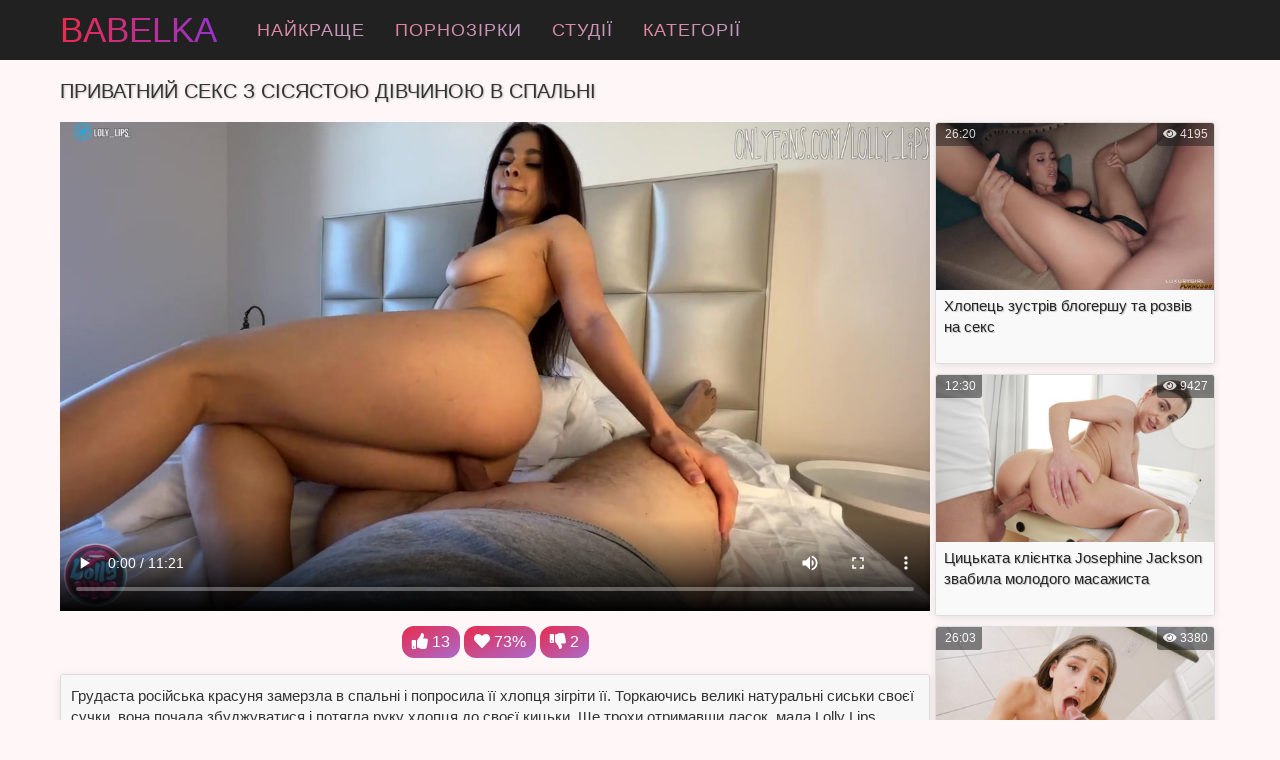

--- FILE ---
content_type: text/html; charset=UTF-8
request_url: https://babelka.com/privatniy-seks-z-s-syastoyu-d-vchinoyu-v-spal-n-13
body_size: 5047
content:
<!DOCTYPE html>
<html lang="ru">
<head>
<meta charset="utf-8">
<meta http-equiv="X-UA-Compatible" content="IE=edge">
<meta name="viewport" content="width=device-width, user-scalable=no">
<title>Приватний секс з сісястою дівчиною в спальні</title>
            <meta name="description" content="Порно відео ⭐️ Приватний секс з сісястою дівчиною в спальні ✅ Дивитись порнографію на Бабелка" />
                    <link rel="shortcut icon" href="/fav.png" type="image/x-icon">
<link href="/views/default/assests/css/bootstrap.min.css" rel="stylesheet">
<!--<link href="/views/default/assests/css/font-awesome.min.css" rel="stylesheet">-->
<link rel="stylesheet" href="https://use.fontawesome.com/releases/v5.3.1/css/all.css" integrity="sha384-mzrmE5qonljUremFsqc01SB46JvROS7bZs3IO2EmfFsd15uHvIt+Y8vEf7N7fWAU" crossorigin="anonymous">
<link href="/views/default/assests/css/theme.css" rel="stylesheet">
<link href="/views/default/assests/css/colorbox.css" rel="stylesheet">
<link href="/views/default/assests/css/formstone/upload.css" rel="stylesheet">

<script type=”text/javascript” src=”//cdn.jsdelivr.net/afterglow/latest/afterglow.min.js”></script>

</head>
<body>
<nav role="navigation" class="navbar navbar-inverse navbar-fixed-top navbar-big">
    <div class="container">
  <!-- Brand and toggle get grouped for better mobile display -->
  <div class="navbar-header">
    <button type="button" data-target="#navbarCollapse" data-toggle="collapse" class="navbar-toggle">
      <span class="sr-only">Toggle navigation</span>
      <span class="icon-bar"></span>
      <span class="icon-bar"></span>
      <span class="icon-bar"></span>
    </button>
   <div class="logo"><a href="/" class="logos" alt="Порно Відео BABELKA">BABELKA</a> </div>
   </div>
  <!-- Collection of nav links, forms, and other content for toggling -->
  <div id="navbarCollapse" class="collapse navbar-collapse">
    <ul class="nav navbar-nav">
      
      <li><a href="/best" alt="Найкраще порно відео" title="Найкраще порно відео">НАЙКРАЩЕ</a></li>
      <li><a href="/pornstars" alt="Порнозірки" title="Порнозірки">ПОРНОЗІРКИ</a></li>
      <li><a href="/studios" alt="Порно студії" title="Порно студії">СТУДІЇ</a></li>
<li><a href="/categories" alt="Категорії порно" title="Категорії порно">КАТЕГОРІЇ</a></li>

	
 
                            
                        
	


          </ul>


  </div>
</nav>
</div></div>

 <div> <div>
<div class="container">
<div class="hhvideo1"><h1>Приватний секс з сісястою дівчиною в спальні</h1></div></div>

<div class="container">
    <div class="col-md-9 see no-padding" >
        
    

        <video id="movie" class="afterglow" width="100%" poster="/content/videos_scr/13/8.jpg" preload="false" controls>
 <source src="/content/videos/2e7acc9e023d47a66f8a9e06f97a0b88.mp4" />
 </video>

                <div>
      
        <div class="col-md-12 no-padding">
        <div class="marginTop10">
                            <button class="like_btn" id="likeBtn">
                    <span id="count_likes"><i class="fa fa-thumbs-up"></i> 13</span>
                </button>
                        <button class="like_btn" id="get_rating"><i class="fa fa-heart"></i> 73%</button>
                            <button class="disLike_btn" id="disLikeBtn">
                    <span id="count_disLikes"><i class="fa fa-thumbs-down"></i> 2</span>
                </button>
                    </div>
       <div class="thumbnail item-video">         
       <div class="caption-desc">
        Грудаста російська красуня замерзла в спальні і попросила її хлопця зігріти її. Торкаючись великі натуральні сиськи своєї сучки, вона почала збуджуватися і потягла руку хлопця до своєї кицьки. Ще трохи отримавши ласок, мала Lolly Lips полізла в труси за членом, для гарного відсмоктування. Коли член став твердим, дівчина вмостилася на нього зверху і почала ніжно стрибати на ньому і зворушливо стогнала. Лоллі Ліпс постійно запитує російською, чи подобається йому, як вона, скаче. Хлопець був у захваті від спекотної сучки, яка наприкінці її відсмоктувала та довела до оргазму.          
     </div>
  <div class="caption-desc">
       Жанри: <a href="/beautiful-girls">ГАРНІ ДІВЧАТА</a>, <a href="/blowjob">МІНЕТ</a>, <a href="/oral-sex">ОРАЛЬНИЙ СЕКС</a>, <a href="/young">МОЛОДІ</a>, <a href="/beautiful-sex">КРАСИВИЙ СЕКС</a>, <a href="/big-tits">ВЕЛИКІ ГРУДИ</a>, <a href="/bedroom">СПАЛЬНЯ</a>, <a href="/private">ПРИВАТНЕ</a>, <a href="/reality">РЕАЛЬНИЙ СЕКС</a>, <a href="/cumshot">СПЕРМА В РОТІ</a></br>
                Акторки: <a href="/pornstars/lolly-lips">Лоллі Ліпс</a>        
                Студія: <a href="/studios/pornhub">Pornhub</a>        
        </div>
        </div>
        </div>
    </div> </div>
    <div class="col-md-3 hidden-sm hidden-xs">

                        <div class="star_bl">
            <div class="item" onmouseover="video.anim(152, '/content/videos_scr/152/mini/8.jpg', '/content/videos_scr/152/anim.gif', true)" onmouseout="video.anim(152, '/content/videos_scr/152/mini/8.jpg', '/content/videos_scr/152/anim.gif', false)">
               <div class="thumbnail item-video"> <a href="/hlopec-zustr-v-blogershu-ta-rozv-v-na-seks-152">
                <img src="/content/videos_scr/152/mini/8.jpg" id="screen-152" width="100%" alt="Хлопець зустрів блогершу та розвів на секс" />
                <span class="video-attributes att-duration" style="left: 0;"><i class="fa fa-clock-o"></i> 26:20</span>
                <span class="video-attributes att-views"><i class="fa fa-eye"></i> 4195</span>

                </a>
                <div class="caption">
                    <a href="/hlopec-zustr-v-blogershu-ta-rozv-v-na-seks-152" class="text-left" title="Хлопець зустрів блогершу та розвів на секс">Хлопець зустрів блогершу та розвів на секс</a>

                </div></div>
            </div>
            </div>
                        <div class="star_bl">
            <div class="item" onmouseover="video.anim(147, '/content/videos_scr/147/mini/1.jpg', '/content/videos_scr/147/anim.gif', true)" onmouseout="video.anim(147, '/content/videos_scr/147/mini/1.jpg', '/content/videos_scr/147/anim.gif', false)">
               <div class="thumbnail item-video"> <a href="/cic-kata-kl-ntka-josephine-jackson-zvabila-molodogo-masazhista-147">
                <img src="/content/videos_scr/147/mini/1.jpg" id="screen-147" width="100%" alt="Цицьката клієнтка Josephine Jackson звабила молодого масажиста" />
                <span class="video-attributes att-duration" style="left: 0;"><i class="fa fa-clock-o"></i> 12:30</span>
                <span class="video-attributes att-views"><i class="fa fa-eye"></i> 9427</span>

                </a>
                <div class="caption">
                    <a href="/cic-kata-kl-ntka-josephine-jackson-zvabila-molodogo-masazhista-147" class="text-left" title="Цицьката клієнтка Josephine Jackson звабила молодого масажиста">Цицьката клієнтка Josephine Jackson звабила молодого масажиста</a>

                </div></div>
            </div>
            </div>
                        <div class="star_bl">
            <div class="item" onmouseover="video.anim(33, '/content/videos_scr/33/mini/1.jpg', '/content/videos_scr/33/anim.gif', true)" onmouseout="video.anim(33, '/content/videos_scr/33/mini/1.jpg', '/content/videos_scr/33/anim.gif', false)">
               <div class="thumbnail item-video"> <a href="/glibokiy-m-net-temnoshk-romu-hlopcyu-z-velikim-chlenom-33">
                <img src="/content/videos_scr/33/mini/1.jpg" id="screen-33" width="100%" alt="Глибокий мінет темношкірому хлопцю з великим членом" />
                <span class="video-attributes att-duration" style="left: 0;"><i class="fa fa-clock-o"></i> 26:03</span>
                <span class="video-attributes att-views"><i class="fa fa-eye"></i> 3380</span>

                </a>
                <div class="caption">
                    <a href="/glibokiy-m-net-temnoshk-romu-hlopcyu-z-velikim-chlenom-33" class="text-left" title="Глибокий мінет темношкірому хлопцю з великим членом">Глибокий мінет темношкірому хлопцю з великим членом</a>

                </div></div>
            </div>
            </div>
            
            </div> </div></div></div></div>

	

	 <div class="container">
    <div class="hhvideo">
	   Схожі порно відео
	 </div></div>

 <div class="container">
	 
                <div class="row masonry" data-columns>
                	<div class="star_bl">
            <div class="item" onmouseover="video.anim(92, '/content/videos_scr/92/mini/8.jpg', '/content/videos_scr/92/anim.gif', true)" onmouseout="video.anim(92, '/content/videos_scr/92/mini/8.jpg', '/content/videos_scr/92/anim.gif', false)">
                <div class="thumbnail item-video">
                    <a href="/moloda-hatnya-rob-tnicya-spokusila-gospodarya-92">
                        <img src="/content/videos_scr/92/mini/8.jpg" id="screen-92" width="100%" alt="Молода хатня робітниця спокусила господаря" />
                        <span class="video-attributes att-duration"><i class="fa fa-clock-o"></i> 11:48</span>
                        <span class="video-attributes att-views"><i class="fa fa-eye"></i> 4835</span>
                    </a>
                    <div class="caption">
                        <a href="/moloda-hatnya-rob-tnicya-spokusila-gospodarya-92" class="text-left" title="Молода хатня робітниця спокусила господаря">Молода хатня робітниця спокусила господаря</a>
               <div style="clear: both;"></div>
                </div>
            </div>
        </div>   </div>
                	<div class="star_bl">
            <div class="item" onmouseover="video.anim(98, '/content/videos_scr/98/mini/8.jpg', '/content/videos_scr/98/anim.gif', true)" onmouseout="video.anim(98, '/content/videos_scr/98/mini/8.jpg', '/content/videos_scr/98/anim.gif', false)">
                <div class="thumbnail item-video">
                    <a href="/nakachan-negri-trahnuli-seksual-nu-blogerku-98">
                        <img src="/content/videos_scr/98/mini/8.jpg" id="screen-98" width="100%" alt="Накачані негри трахнули сексуальну блогерку" />
                        <span class="video-attributes att-duration"><i class="fa fa-clock-o"></i> 11:54</span>
                        <span class="video-attributes att-views"><i class="fa fa-eye"></i> 5853</span>
                    </a>
                    <div class="caption">
                        <a href="/nakachan-negri-trahnuli-seksual-nu-blogerku-98" class="text-left" title="Накачані негри трахнули сексуальну блогерку">Накачані негри трахнули сексуальну блогерку</a>
               <div style="clear: both;"></div>
                </div>
            </div>
        </div>   </div>
                	<div class="star_bl">
            <div class="item" onmouseover="video.anim(77, '/content/videos_scr/77/mini/1.jpg', '/content/videos_scr/77/anim.gif', true)" onmouseout="video.anim(77, '/content/videos_scr/77/mini/1.jpg', '/content/videos_scr/77/anim.gif', false)">
                <div class="thumbnail item-video">
                    <a href="/kukolka-z-velikimi-s-s-kami-zn-ma-domashn-porno-77">
                        <img src="/content/videos_scr/77/mini/1.jpg" id="screen-77" width="100%" alt="Куколка з великими сіськами знімає домашнє порно" />
                        <span class="video-attributes att-duration"><i class="fa fa-clock-o"></i> 11:09</span>
                        <span class="video-attributes att-views"><i class="fa fa-eye"></i> 6137</span>
                    </a>
                    <div class="caption">
                        <a href="/kukolka-z-velikimi-s-s-kami-zn-ma-domashn-porno-77" class="text-left" title="Куколка з великими сіськами знімає домашнє порно">Куколка з великими сіськами знімає домашнє порно</a>
               <div style="clear: both;"></div>
                </div>
            </div>
        </div>   </div>
                	<div class="star_bl">
            <div class="item" onmouseover="video.anim(102, '/content/videos_scr/102/mini/1.jpg', '/content/videos_scr/102/anim.gif', true)" onmouseout="video.anim(102, '/content/videos_scr/102/mini/1.jpg', '/content/videos_scr/102/anim.gif', false)">
                <div class="thumbnail item-video">
                    <a href="/krasunya-v-dush-masturbu-z-grashkami-z-seks-shopu-102">
                        <img src="/content/videos_scr/102/mini/1.jpg" id="screen-102" width="100%" alt="Красуня в душі мастурбує з іграшками із секс-шопу" />
                        <span class="video-attributes att-duration"><i class="fa fa-clock-o"></i> 08:45</span>
                        <span class="video-attributes att-views"><i class="fa fa-eye"></i> 3478</span>
                    </a>
                    <div class="caption">
                        <a href="/krasunya-v-dush-masturbu-z-grashkami-z-seks-shopu-102" class="text-left" title="Красуня в душі мастурбує з іграшками із секс-шопу">Красуня в душі мастурбує з іграшками із секс-шопу</a>
               <div style="clear: both;"></div>
                </div>
            </div>
        </div>   </div>
                	<div class="star_bl">
            <div class="item" onmouseover="video.anim(39, '/content/videos_scr/39/mini/2.jpg', '/content/videos_scr/39/anim.gif', true)" onmouseout="video.anim(39, '/content/videos_scr/39/mini/2.jpg', '/content/videos_scr/39/anim.gif', false)">
                <div class="thumbnail item-video">
                    <a href="/porno-v-d-persho-osobi-z-spermoyu-na-oblichch-luxury-girl-39">
                        <img src="/content/videos_scr/39/mini/2.jpg" id="screen-39" width="100%" alt="Порно від першої особи зі спермою на обличчі Luxury Girl" />
                        <span class="video-attributes att-duration"><i class="fa fa-clock-o"></i> 14:32</span>
                        <span class="video-attributes att-views"><i class="fa fa-eye"></i> 4025</span>
                    </a>
                    <div class="caption">
                        <a href="/porno-v-d-persho-osobi-z-spermoyu-na-oblichch-luxury-girl-39" class="text-left" title="Порно від першої особи зі спермою на обличчі Luxury Girl">Порно від першої особи зі спермою на обличчі Luxury Girl</a>
               <div style="clear: both;"></div>
                </div>
            </div>
        </div>   </div>
                	<div class="star_bl">
            <div class="item" onmouseover="video.anim(134, '/content/videos_scr/134/mini/1.jpg', '/content/videos_scr/134/anim.gif', true)" onmouseout="video.anim(134, '/content/videos_scr/134/mini/1.jpg', '/content/videos_scr/134/anim.gif', false)">
                <div class="thumbnail item-video">
                    <a href="/m-n-atyurna-az-atka-trahnulasya-z-velikim-hlopcem-134">
                        <img src="/content/videos_scr/134/mini/1.jpg" id="screen-134" width="100%" alt="Мініатюрна азіатка трахнулася з великим хлопцем" />
                        <span class="video-attributes att-duration"><i class="fa fa-clock-o"></i> 07:44</span>
                        <span class="video-attributes att-views"><i class="fa fa-eye"></i> 10737</span>
                    </a>
                    <div class="caption">
                        <a href="/m-n-atyurna-az-atka-trahnulasya-z-velikim-hlopcem-134" class="text-left" title="Мініатюрна азіатка трахнулася з великим хлопцем">Мініатюрна азіатка трахнулася з великим хлопцем</a>
               <div style="clear: both;"></div>
                </div>
            </div>
        </div>   </div>
                	<div class="star_bl">
            <div class="item" onmouseover="video.anim(89, '/content/videos_scr/89/mini/1.jpg', '/content/videos_scr/89/anim.gif', true)" onmouseout="video.anim(89, '/content/videos_scr/89/mini/1.jpg', '/content/videos_scr/89/anim.gif', false)">
                <div class="thumbnail item-video">
                    <a href="/masazhist-dzhonn-s-ns-traha-strunku-d-vchinu-ar-ana-mar-89">
                        <img src="/content/videos_scr/89/mini/1.jpg" id="screen-89" width="100%" alt="Масажист Джонні Сінс трахає струнку дівчину Аріана Марі" />
                        <span class="video-attributes att-duration"><i class="fa fa-clock-o"></i> 07:42</span>
                        <span class="video-attributes att-views"><i class="fa fa-eye"></i> 4613</span>
                    </a>
                    <div class="caption">
                        <a href="/masazhist-dzhonn-s-ns-traha-strunku-d-vchinu-ar-ana-mar-89" class="text-left" title="Масажист Джонні Сінс трахає струнку дівчину Аріана Марі">Масажист Джонні Сінс трахає струнку дівчину Аріана Марі</a>
               <div style="clear: both;"></div>
                </div>
            </div>
        </div>   </div>
                	<div class="star_bl">
            <div class="item" onmouseover="video.anim(56, '/content/videos_scr/56/mini/2.jpg', '/content/videos_scr/56/anim.gif', true)" onmouseout="video.anim(56, '/content/videos_scr/56/mini/2.jpg', '/content/videos_scr/56/anim.gif', false)">
                <div class="thumbnail item-video">
                    <a href="/zvedeniy-brat-trahnuv-zhopastu-latinku-scho-zastryagla-56">
                        <img src="/content/videos_scr/56/mini/2.jpg" id="screen-56" width="100%" alt="Зведений брат трахнув жопасту латинку що застрягла" />
                        <span class="video-attributes att-duration"><i class="fa fa-clock-o"></i> 09:04</span>
                        <span class="video-attributes att-views"><i class="fa fa-eye"></i> 5013</span>
                    </a>
                    <div class="caption">
                        <a href="/zvedeniy-brat-trahnuv-zhopastu-latinku-scho-zastryagla-56" class="text-left" title="Зведений брат трахнув жопасту латинку що застрягла">Зведений брат трахнув жопасту латинку що застрягла</a>
               <div style="clear: both;"></div>
                </div>
            </div>
        </div>   </div>
            </div>
    </div>
            <div id="more-videos"></div>
            <center>
            <input type="button" class="button" value="Завантажити" id="load-more"/></center></br>
            <input type="hidden" id="thispage" value="1">
            <input type="hidden" id="loadwhat" value="recomend">
            <input type="hidden" id="videoid" value="13">
            <input type="hidden" id="videoids" value="13,152,147,33,92,98,77,102,39,134,89,56">
            <input type="hidden" id="allpages" value="1">
                </div>
</div></div></div>


   <div class="navbar-footer">       
   <div class="text-footer">     
© BABELKA.COM 

					
					
        
 </div>  </div> </div>


<center>




<img id="mig_c7765" title="Mig counter" src="[data-uri]" width="1" height="1" alt=""/>
<script> document.getElementById("mig_c7765").src = "https://migstat.com/count/?dt=7765;" + encodeURI(document.referrer) + ";" + window.screen.width + ";" + window.screen.height + ";" + document.URL + ";" + Math.random(); </script>
</center>

<script src="/views/default/assests/js/salvattore.min.js"></script>
<script src="/views/default/assests/js/jquery.js"></script>
<script src="/views/default/assests/js/bootstrap.min.js"></script>
<script src="/views/default/assests/js/jquery.colorbox-min.js"></script>
<script src="/views/default/assests/js/main.js"></script>
<script src="/views/default/assests/js/admin.js"></script>
<script src="/views/default/assests/js/formstone/core.js"></script>
<script src="/views/default/assests/js/formstone/upload.js"></script>
<script src="/views/default/assests/js/load_more.js"></script>
<script src="/views/default/assests/js/likes.js"></script>
      </noindex>




</body>
</html>


--- FILE ---
content_type: text/css
request_url: https://babelka.com/views/default/assests/css/theme.css
body_size: 4644
content:

/* Search */
#search {
    position: fixed;
    top: 0px;
    left: 0px;
    width: 100%;
    height: 100%;
    background-color: rgba(0, 0, 0, 0.7);
    
    -webkit-transition: all 0.5s ease-in-out;
	-moz-transition: all 0.5s ease-in-out;
	-o-transition: all 0.5s ease-in-out;
	-ms-transition: all 0.5s ease-in-out;
	transition: all 0.5s ease-in-out;

    -webkit-transform: translate(0px, -100%) scale(0, 0);
	-moz-transform: translate(0px, -100%) scale(0, 0);
	-o-transform: translate(0px, -100%) scale(0, 0);
	-ms-transform: translate(0px, -100%) scale(0, 0);
	transform: translate(0px, -100%) scale(0, 0);
    
    opacity: 0;
    
    z-index: 3000;
}

#search.open {
    -webkit-transform: translate(0px, 0px) scale(1, 1);
    -moz-transform: translate(0px, 0px) scale(1, 1);
	-o-transform: translate(0px, 0px) scale(1, 1);
	-ms-transform: translate(0px, 0px) scale(1, 1);
	transform: translate(0px, 0px) scale(1, 1); 
    opacity: 1;
}

#search input[type="search"] {
    position: absolute;
    top: 50%;
    width: 100%;
    color: rgb(255, 255, 255);
    background: rgba(0, 0, 0, 0);
    font-size: 60px;
    font-weight: 300;
    text-align: center;
    border: 0px;
    margin: 0px auto;
    margin-top: -51px;
    padding-left: 30px;
    padding-right: 30px;
    outline: none;
}
#search .btn {
    position: absolute;
    top: 50%;
    left: 50%;
    margin-top: 61px;
    margin-left: -45px;
    background: #d42819;
    color: #fff;
}
#search .close {
    position: fixed;
    top: 15px;
    right: 15px;
    color: #fff;
   background: #0bb9ea;
    border-color: #05a6d4;
	opacity: 1;
	padding: 10px 17px;
	font-size: 27px;
}

body {    background: #FFF7F7;
        padding-top: 0px;   
      }
:hover, :focus{    transition: 1s ease;}

.navbar-header {height: 60px;  }
.navbar-brand {height: 60px; margin-top: -15px; }
.navbar-inverse {  background-color: #212121; margin-bottom: : 25px; }
.navbar-inverse .navbar-nav>li>a 
{ padding-top: 20px;  
background: #ff0000; /* fallback for old browsers */
  background: -webkit-linear-gradient(to right, #E58094, #BC9FCC); /* Chrome 10-25, Safari 5.1-6 */
  background: linear-gradient(to right, #E58094, #BC9FCC); /* W3C, IE 10+/ Edge, Firefox 16+, Chrome 26+, Opera 12+, Safari 7+ */
  -webkit-background-clip: text;
  background-clip: text;
  color: transparent;
  font-size:18px;
}
.navbar-inverse .navbar-nav>li>a:focus, .navbar-inverse .navbar-nav>li>a:hover 
{
    color: #fff;
}
.navbar-nav.navbar-right>li>a {
    padding-top: 7px;
    padding-bottom: 7px;
}.navbar-inverse .navbar-nav.navbar-right>li>a:focus, .navbar-inverse .navbar-nav.navbar-right>li>a:hover {
    color: #fff;
    ;}
.navbar-inverse .navbar-nav>.open>a, .navbar-inverse .navbar-nav>.open>a:focus, .navbar-inverse .navbar-nav>.open>a:hover {
    color: #fff;
   ;
}




.navbar-footer {

height: 60px;  
background-color: #212121;
margin: : 25px;
text-align: center;

}

.text-footer
{
padding-top: 7px;	
color: #7F7F7F;
font-size:20px;
}

@media (max-width: 992px){.thumb {
    margin-bottom: 25px;
    width: 25%;
    float: left;
}}
@media (max-width: 700px){.thumb {
    margin-bottom: 25px;
    width: 33%;
    float: left;   
} 
}
@media (max-width: 500px){
 .thumb {

    height: 95px; 
}}
@media (max-width: 767px){ 
.navbar-inverse .navbar-nav>li>a:focus, .navbar-inverse .navbar-nav>li>a:hover {
    color: #fff;
    border-bottom: 5px solid #C6C6C6;
    padding-bottom:25px;
}
}




.page-header {
    padding-bottom: 0px;
    margin: 40px 0 20px;
   
}
.page-header h1 { margin-bottom: 0px;    font-weight: bold;font-size:22px;
    display: inline-block;
    
    padding: 0 4px;
}

}
.page-header h2 { margin-bottom: 0px;    font-weight: bold;font-size:20px;
    display: inline-block;
    
    padding: 0 4px;
}
.pagination-sm>li>a, .pagination-sm>li>span {
    padding: 15px 22px;
    font-size: 15px;
    line-height: 1.5;
}
 
.pagination>li>a, .pagination>li>span {
    position: relative;font-size:16px;
    display: inline-block;
    border-radius: 50%;
   font-weight:bold; width:60px;
    padding: 16px 0px;
    margin: 2px;
    line-height: 1.42857143;
    color: #212121;
    text-decoration: none;
    background-color: #fff;
    border: 3px solid #ddd;
}
.pagination>li.next>a, .pagination>li:first-child>a, .pagination>li:last-child>a, .pagination>li:nth-child(2)>a, .pagination>li:nth-last-child(2)>a
{ border-radius: 0%;
   background:none;border: 0px solid #ddd;
    padding: 18px 6px;width:86px;}
	
	.pagination>.active>a, .pagination>.active>a:focus, .pagination>.active>a:hover, .pagination>.active>span, .pagination>.active>span:focus, .pagination>.active>span:hover {
    
    background-color: #515151;
    border-color: #303030;
}
	.pagination>li>a:focus, .pagination>li>a:hover, .pagination>li>span:focus, .pagination>li>span:hover {
    
    color: #ffffff;
    background-color: #C6C6C6;
    border-color: #ADADAD;
}
.informer{ padding:8px; background:#fff; margin:1px; border-radius:4px; }
 .inform,  .inform2 a{padding:8px; background:#dbe4ff; margin:1px; border-radius:4px;display:inline-block;}

 .clear{clear:both}
 .informer img{margin-right:4px;}
 @media (max-width: 660px){.informer, .inform{display:transparent}}
.pagination>li.next>a:focus, .pagination>li.next>a:hover,
 .pagination>li:first-child>a:focus, .pagination>li:last-child>a:focus, .pagination>li:nth-child(2)>a:focus, .pagination>li:nth-last-child(2)>a:focus,
 .pagination>li:first-child>a:hover, .pagination>li:last-child>a:hover, .pagination>li:nth-child(2)>a:hover, .pagination>li:nth-last-child(2)>a:hover

{color: #000;
    background-color: transparent;}	
@media (max-width: 701px){.pagination>li.next, .pagination>li:first-child, .pagination>li:last-child, .pagination>li:nth-child(2), .pagination>li:nth-last-child(2){display:none}}
@media (max-width: 355px){.pagination>li>a, .pagination>li>span {
     font-size:14px; 
    border-radius: 50%;
   font-weight:200; width:50px;
    padding: 12px 0px;
    margin: 1px; 
}}
 
@media (min-width: 492px){
.col-xs-3 {
    width: 50%;
}
.best .col-xs-6 {
    width: 100%;
}
}
@media (min-width: 692px){
.col-xs-3 {
    width: 33%;
}  }
@media (min-width: 992px){
.col-xs-3 {
    width: 25%;
}
.best .col-xs-3 {
    width: 33%;
}}
.best .video-attributes img{margin: -4px 2px 0 -4px;}
.container2 {color:#fff;
    background: #303030; 
    box-shadow: 0 -6px 9px 0 rgba(0, 0, 0, 0.25);
   
}
.adv{
    display: inline-block;
    margin-left: 8px !important;
    position: relative;
}
@media (max-width: 991px){
.adv .i{display:table-cell;width:1%;text-align:center}
 }
 @media (max-width: 630px){.adv{display:block;text-align:center}
.adv .i{display:block;text-align:center;width:100%; }
 }
  @media (max-width: 360px){.adv{display:none; }
 }
 }
.container2 a{color:#fff}
.footer {
    background:#B3BABC; -webkit-box-shadow:inset 0 -1px 5px 0 rgba(0,0,0,.2);box-shadow:inset 0 -1px 5px 0 rgba(0,0,0,.2); padding-right:10px;padding-left:10px;margin-right:auto;margin-left:auto
}
hr { border-top: 1px solid #ADADAD;}


.item-studio {
    background: rgba(0, 0, 0, 0.5) !important;
}

.item-studio:hover {
    background: rgba(203, 75, 73, 0.8) !important;
}

.studio_name {
    font-size: 20px !important;
    text-shadow: 1px 1px 0 rgba(0,0,0,.2);
    color: #fff !important;
}


h4.title {
    color: #444;
font-size: 11pt;
height: 25px; 
}

@media (max-width: 275px){h4.title {
    color: #444;
    font-size: 11pt;
    height: 34px;
}}
  h1{margin-top: 20px; font-size:20px;}

.bb {
    background: #fff;
}

.margin-top {
    margin-top: 20px;
}

.screens-list {
    height: 100px !important;
    display: inline !important;
    width: auto !important;
    margin-right: 5px !important;
    margin-top: 5px !important;
}

.breadcrumb > li + li:before {
    content: '\f105';
    font-family: 'FontAwesome';
}

.admin-home i {
    font-size: 40px;
    display: block;
}

.admin-home a {
    text-decoration: none;
}   

.admin-home span.title {
    text-align: center;
}

.item-video {
z-index:1;
    position: relative;
font-size: 11pt;
box-shadow: 0 2px 9px 0 rgba(0, 0, 0, 0.1);
}

.video-attributes {    
    position: absolute;
    background:rgba(30, 30, 30, 0.66);
    opacity: 0.8;
    font-size: 12px;
    color: #fff;
    overflow: hidden;
    white-space: nowrap;
    padding: 3px 6px; 
}
.att-duration {
    border-radius: 3px 0px 3px 0px;
    top: 0;
}
.att-views {
    border-radius: 0px 0px 0px 3px;
    top: 0;
    right: 0;
}
.att-about {
    display: none;
    position: absolute;
    right: 0;
    left: 0;
    bottom:61px;
    color: #fff;
    opacity: .9;
    z-index: 100;text-shadow: 0 0px 5px #000;
    padding: 3px 5px 3px 3px;
    background: rgba(0, 0, 0, 0.58) !important;
}
.opisanie{padding: 4px 0 4px 12px;display:block;
    border-left: 5px solid #0bb9ea;
    border-right: 5px solid #0bb9ea;
    background: #f1f4ff;}
 
.item-video:hover .att-about{  display: block; background: #444;}

.btn-danger {
    color: #fff;
    background-color: #ac0806;
    border-color: #ac0806;
}
.btn-danger .badge {
    color: #ac0806;
    background-color: #fff;
}
.btn-video {
    margin-bottom: 10px;
}
@media screen and (min-width: 1px) and (max-width: 480px) {
    .masonry[data-columns]::before {
        content: '2 .col-xs-6';
    }
}

@media screen and (min-width: 481px) and (max-width: 691px) {
    .masonry[data-columns]::before {
        content: '2 .col-xs-6';
    }    
}

@media screen and (min-width: 692px) and (max-width: 999px) {
    .masonry[data-columns]::before {
        content: '3 .col-xs-4';
    }       
}

@media screen and (min-width: 1000px) {
    .masonry[data-columns]::before {
        content: '4 .col-xs-3';
    }           
}
/*** ***/

.thumb {
    margin-bottom: 25px;
}



.name {
    text-align: center;
}

.name > h4 {
    color: #444;
}

.rel{margin-top:0 !important;}
.navbar img {}
.row.in, .row2.in {    margin-right: 0px !important;   margin-left: 0px !important; }
 video{    width: 100%;    max-width: 100%;    margin-bottom: 10px; }
 .otstup{padding:10px; text-align: justify;}
.page-header.video {
    background: #b0bec5;
    -webkit-box-shadow: inset 0 -1px 5px 0 rgba(0,0,0,.2);
    box-shadow: inset 0 -1px 5px 0 rgba(0,0,0,.2);
    border-bottom: 1px solid #e1e7e9;
    text-align: center;
    font-size: 24px;
    width: 100%;
    color: #3e2723;
    padding: 15px 5px;    margin: 30px 0;
}
.video.play {    padding: 15px 0;
    margin: -31px 0 0 0;
    background: #E9E9E9;
    -webkit-box-shadow: inset 0 -1px 5px 0 rgba(0,0,0,.2);
    box-shadow: inset 0 -1px 5px 0 rgba(0,0,0,.2);
}
.page-header.video h1{border-bottom:0px solid #000; margin:0}
@media(min-width:1001px){#cid100{display:none;}}
@media(max-width:1000px){#cid{display:none;}}
@media(max-width:800px){.col-md-12.see{
    padding: 0;
    margin: 0 -12px;
}}
@media(max-width:1200px)  {

    /*.navbar-collapse.collapse {
        display: none !important;
    }

    .navbar-collapse {
        overflow-x: visible !important;
    }

    .navbar-collapse.in {
        overflow-y: auto !important;
    }

    .collapse.in {
        display: block !important;
    }*/

}



@media (min-width: 1200px) {

 body {
    
   
    
    
}

    .navbar {
      
    
    }

    .top-nav-collapse {
        padding: 0;
    }

  
}

nav {
    margin-bottom: 0;
}

.nav > li.mdwn.open {
    position: static;
}

.scrollable-menu {
    height: auto;
    max-height: 200px;
    overflow-x: hidden;
}
 


.btn-toolbar {
    text-align: center;
}

.nav > li.mdwn.open .mdwn-menu {
    background-color: #444;
    border: none;
    display: table;
    width: 100%;
    text-align: center;
    padding: 20px 20px 0 20px;
    left: 0;
    right: 0;
}

.mdwn-menu > li {
    display: table-cell;
}

.navbar a:focus {
    outline: none;
}

.navbar .navbar-nav {
    letter-spacing: 1px;
}

.navbar .navbar-nav li a:focus {
    outline: none;
}

.navbar-default,
.navbar-inverse {
    border: none;
}

footer {
    margin: 50px 0;
}

.btn-danger {
    color: #fff;
    background: #0bb9ea;
    border-color: #05a6d4;
    box-shadow: inset 0 -10px 12px rgba(0, 0, 0, 0.26), 0 3px 1px rgba(0, 0, 0, 0.26);
}
.btn-danger:focus,
.btn-danger.focus , .btn-danger:hover {
    color: #fff;
  background-color: #6b6b6b;
    border-color: #4e4848;
}
 
.btn-danger:active,
.btn-danger.active,
.open > .dropdown-toggle.btn-danger {
    color: #fff;
    background-color: #6b6b6b;
    border-color: #6b6b6b;
}
.btn-danger:active:hover,
.btn-danger.active:hover,
.open > .dropdown-toggle.btn-danger:hover,
.btn-danger:active:focus,
.btn-danger.active:focus,
.open > .dropdown-toggle.btn-danger:focus,
.btn-danger:active.focus,
.btn-danger.active.focus,
.open > .dropdown-toggle.btn-danger.focus {
    color: #fff;
    background-color: #0b7b9a;
    border-color: #0b7b9a;
}
.btn-danger:active,
.btn-danger.active,
.open > .dropdown-toggle.btn-danger {
    background-image: none;
}
.btn-danger.disabled:hover,
.btn-danger[disabled]:hover,
fieldset[disabled] .btn-danger:hover,
.btn-danger.disabled:focus,
.btn-danger[disabled]:focus,
fieldset[disabled] .btn-danger:focus,
.btn-danger.disabled.focus,
.btn-danger[disabled].focus,
fieldset[disabled] .btn-danger.focus {
    background-color: #0b7b9a;
    border-color: #0b7b9a;
}
.btn-danger .badge {
    color: #0b7b9a;
    background-color: #fff;
}

.search-name i {
    display: none;
}

@media (min-width: 1200px) {
    #search .close-padding {
        top: 100px;
    }

    .search-name span {
        display: none;
    }

    .search-name i {
        display: inherit;
    }
}

#top-link-block.affix-top {
    position: absolute; /* allows it to "slide" up into view */
    bottom: -82px;
    left: 10px;
}
#top-link-block.affix {
    position: fixed; /* keeps it on the bottom once in view */
    bottom: 18px;
    left: 10px;
}

.no-padding {
    padding-left: 0;
    padding-right: 0;
}
hr {
    margin-top: 0px;
    margin-bottom: 0px;
    }
.video-title {
    margin-top: 70px;

}

.logo {

  margin-top: 5px;
  padding-right: 25px;
}

.logos {
  background: #ff0000; /* fallback for old browsers */
  background: -webkit-linear-gradient(to right, #EA2B4B, #9932cc); /* Chrome 10-25, Safari 5.1-6 */
  background: linear-gradient(to right, #EA2B4B, #9932cc); /* W3C, IE 10+/ Edge, Firefox 16+, Chrome 26+, Opera 12+, Safari 7+ */
  -webkit-background-clip: text;
  background-clip: text;
  color: transparent;
  text-align: center;
  font-size:35px;
  

}

.logos:hover {
  background: #ff0000; /* fallback for old browsers */
  background: -webkit-linear-gradient(to right, #EA2B4B, #9932cc); /* Chrome 10-25, Safari 5.1-6 */
  background: linear-gradient(to right, #EA2B4B, #9932cc); /* W3C, IE 10+/ Edge, Firefox 16+, Chrome 26+, Opera 12+, Safari 7+ */
  -webkit-background-clip: text;
  background-clip: text;
  color: transparent;
  text-align: center;
}

.head-text a{
  background: #ff0000; /* fallback for old browsers */
  background: -webkit-linear-gradient(to right, #EA2B4B, #9932cc); /* Chrome 10-25, Safari 5.1-6 */
  background: linear-gradient(to right, #EA2B4B, #9932cc); /* W3C, IE 10+/ Edge, Firefox 16+, Chrome 26+, Opera 12+, Safari 7+ */
  -webkit-background-clip: text;
  background-clip: text;
  color: transparent;
  text-align: center;
}

.head-text:hover {
  background: #ff0000; /* fallback for old browsers */
  background: -webkit-linear-gradient(to right, #EA2B4B, #9932cc); /* Chrome 10-25, Safari 5.1-6 */
  background: linear-gradient(to right, #EA2B4B, #9932cc); /* W3C, IE 10+/ Edge, Firefox 16+, Chrome 26+, Opera 12+, Safari 7+ */
  -webkit-background-clip: text;
  background-clip: text;
  color: transparent;
  text-align: center;
}

.button {
   background: linear-gradient(to top left, #AB6ACC, #E82B4E);
    border: none;
    border-radius: 12px;;
    box-shadow: 0 8px 16px 0 rgba(0,0,0,0.2), 0 6px 20px 0 rgba(0,0,0,0.19);
    color: #fff;
    padding: 15px 32px;
    text-align: center;
    text-decoration: none;
    display: inline-block;
    font-size: 16px;
    text-shadow: 1px 1px 2px silver;
    
}

.button:hover {
    
     background: linear-gradient(to top left, #B68ECC, #E5627C);
    border: none;
    border-radius: 12px;
    box-shadow: 0 8px 16px 0 rgba(0,0,0,0.2), 0 6px 20px 0 rgba(0,0,0,0.19);
    color: #fff;
    padding: 15px 32px;
    text-align: center;
    text-decoration: none;
    display: inline-block;
    font-size: 16px;
}

.marginTop10 {
    margin-bottom: 16px;
    text-align: center;
}

.like_btn, .disLike_btn {
    padding: 5px 10px;
    background: linear-gradient(to top left, #AB6ACC, #E82B4E);
    font-size: 16px;
   border-radius: 12px;
    color: #fff;
    outline: none;
    border: none;
    cursor: pointer;
    text-align: center;  
}

.like_btn:hover, .disLike_btn:hover {
    padding: 5px 10px;
    background: linear-gradient(to top left, #B68ECC, #E5627C);
    font-size: 16px;
   border-radius: 12px;
    color: #fff;
    outline: none;
    border: none;
    cursor: pointer;
    text-align: center;
    
    
}


 .hh{margin-top: 0px; font-size:20px;  padding-bottom: 10px;}

 .hhvideo{text-transform: uppercase; text-shadow: 1px 1px 2px silver; margin-top: 0px; margin-bottom: 10px; font-size:16px;  padding-bottom: 10px; padding-top: 0px;}

 .hhvideo1{ text-transform: uppercase; text-shadow: 1px 1px 2px silver; font-size:16px;  padding-bottom: 10px; padding-top: 60px;}

 .hhvideo2{text-transform: uppercase; text-shadow: 1px 1px 2px silver; margin-top: 0px; font-size:16px;  padding-bottom: 5px; padding-top: 5px;}

 .container-white {background-color: #FFFFFF; color: #575757; 

border-top: solid 1px #E5E5E5;

  }

 .hhvideo-text{font-size:15px; padding-top: 10px; padding-bottom: 10px; }

.caption-desc {font-size:15px; padding: 10px; }
.caption-desc a{color: #B768BB; }



.thumbnail a>img, .thumbnail>img {
     
    border-radius: 3px 3px 0px 0px;
}

.thumbnail {
    background-color: #F7F7F7;
    display: inline-block; 
  overflow: hidden; 
   
        border-radius: 3px;
}

.hover-image-scale img {
  transition: 1s; /* Время эффекта */
  display: block; 
}
.hover-image-scale img:hover {
  transform: scale(1.2); /* Увеличиваем масштаб */
}

.star_bl{margin-left:0px; margin-right:0px; }

.star_block{-webkit-border-radius:3px;-moz-border-radius:3px}
.star_block{position:relative;width:100%;z-index:1;font-size:14px;border-radius:3px;-webkit-box-shadow:0 0 0 0px #8E8E8E;margin-left:auto;margin-right:auto;}
.star_block img{-webkit-border-radius:3px;-moz-border-radius:3px;border-radius:3px}

.star_name{position:absolute;}
.star_name{
font-size: 17px;
padding:10px; bottom:0;
background:url(img/name.png) left repeat-y;
background-size:100%;
width:100%;
border-bottom-right-radius:3px;
border-bottom-left-radius:3px;

}

.star_name{opacity:1!important;background:url(img/name2.png) left repeat-y;background-size:100%;}
.star_name a {color: #FFFFFF; text-decoration: none; 
text-shadow: 0.5px 0.5px 1px #3D3D3D;}
.star_name a:hover {color: #A0A0A0; text-decoration: none; }

.text-left
{






  
}


.caption {
background-color: #F9F9F9;
display: block;
height: 73px;
font-size: 15px;
text-decoration: none;}

.caption a { 
color: #262626;
text-shadow: 0.5px 0.5px 1px silver;
}

.caption a:hover {
color: #606060;
    text-decoration: none;}

.categories {margin-bottom:25px;padding-left:15px}
.categories a{color:#fff;border:1px solid #888;padding:15px 40px;-webkit-border-radius:100px;-moz-border-radius:100px;border-radius:100px;display:inline-block;width:30%;text-transform:uppercase}
.categories a:hover{border-color:#fff;background:rgba(255,255,255,.1)}
.categories {text-align:center}


.category-item{-webkit-border-radius:5px;-moz-border-radius:5px}#search,.foot_text,.pages,body,html{width:100%}
.category-item{background:rgba(0,0,0,.3);border-radius:5px}.category-item:hover{background:rgba(90,146,222,.6)}
.category-item img{-webkit-border-top-left-radius:5px;-webkit-border-top-right-radius:5px;-moz-border-radius-topleft:5px;-moz-border-radius-topright:5px;border-top-left-radius:5px;border-top-right-radius:5px}
.category-item span{color:#fff}










--- FILE ---
content_type: text/css
request_url: https://babelka.com/views/default/assests/css/formstone/upload.css
body_size: 600
content:
/*! formstone v0.5.9 [upload.css] 2015-04-28 | MIT License | formstone.it */

/**
	 * @class
	 * @name .fs-upload-element
	 * @type element
	 * @description Target elmement
	 */
/**
	 * @class
	 * @name .fs-upload
	 * @type element
	 * @description Base widget class
	 */
/**
	 * @class
	 * @name .fs-upload.fs-upload-dropping
	 * @type modifier
	 * @description Indicates dropping state
	 */
.fs-upload {
  overflow: hidden;
  /**
		 * @class
		 * @name .fs-upload-input
		 * @type element
		 * @description Masked Input
		 */
  /**
		 * @class
		 * @name .fs-upload-target
		 * @type element
		 * @description Drop target
		 */
}
.fs-upload,
.fs-upload:after,
.fs-upload:before,
.fs-upload *,
.fs-upload *:after,
.fs-upload *:before {
  box-sizing: border-box;
  -webkit-transition: none;
          transition: none;
  -webkit-user-select: none !important;
     -moz-user-select: none !important;
      -ms-user-select: none !important;
          user-select: none !important;
}
.fs-upload-input {
  position: absolute;
  left: 100%;
  opacity: 0;
}
.no-opacity .fs-upload-input {
  left: -999px;
}
.fs-upload-target {
  background: #ffffff;
  border: 3px dashed #cccccc;
  border-radius: 3px;
  color: #666666;
  cursor: pointer;
  font-size: 14px;
  margin: 0;
  padding: 25px;
  text-align: center;
  -webkit-transition: background 0.15s linear,
				border 0.15s linear,
				opacity 0.15s linear;
          transition: background 0.15s linear,
				border 0.15s linear,
				opacity 0.15s linear;
}
.fs-upload.dropping .fs-upload-target,
.no-touch .fs-upload:hover .fs-upload-target {
  background: #eeeeee;
  border-color: #999999;
  color: #333333;
}


--- FILE ---
content_type: application/javascript; charset=UTF-8
request_url: https://babelka.com/views/default/assests/js/admin.js
body_size: 1304
content:
var admin = {
    
    add_upload_form: function() {
        id_form = parseInt($('#total-forms').val()) + 1;
        $('#get-forms').append('<div class="form-group">\
                                <label for="screen_'+id_form+'">Скриншот ['+id_form+']:</label>\
                                <input type="file" id="screen_'+id_form+'" name="screen['+id_form+']"/>\
                                </div>\
                               ');
        $('#total-forms').val(id_form);
    },
    
    delet: function(id) {
        $('#modal-link').attr('href', '/panel/delete_video/'+id);
    },
    
    delet_cat: function(id) {
        $('#modal-link').attr('href', '/panel/video_delet/'+id);
    },
    
    delet_image_cat: function(id) {
        $('#modal-link').attr('href', '/panel/image_cat_delet/'+id);
    },
    
    delet_image: function(id) {
        $('#modal-link').attr('href', '/panel/delete_image/'+id);
    },
    
    delet_actress: function(id) {
        $('#modal-link').attr('href', '/panel/actress_delete/'+id);
    },
    
    delet_studios: function(id) {
        $('#modal-link').attr('href', '/panel/studios_delete/'+id);
    },
    
    scr_type: function (type) {
        if (type == 'upload') {
            $('#form-auto-scr').hide();
            $('#form-upload-scr').show();
        } else {
            $('#form-auto-scr').show();
            $('#form-upload-scr').hide();            
        }
    },
    
    img_type_upload: function (type) {
        if (type == 'zip') {
            $('#form-zip').show();
            $('#form-default').hide();
        } else {
            $('#form-zip').hide();
            $('#form-default').show();  
            this.uploadImages();          
        }
    },
    
    uploadImages: function() {
        $('#result-upload').empty();
        $('.add-logo').upload({
            action: '/panel/ajax',
            label: 'Перетащите файл в область загрузки',
            maxSize: 104857600,
            postKey: 'file',
            maxQueue: 1,
            postData: {
                uploadImage: true,
                type: $('#type').val()
            }
        })
        .on('start.upload', Start)
        .on('fileprogress.upload', fileProgress)
        .on('filecomplete.upload', fileComplete)
        .on('fileerror.upload', fileError);
        
        function Start(e, files) {
            var html = '<ul class="list-group">';
            for (var i = 0; i < files.length; i++) {
                if (files[i].size > 104857600) {
                    alert('Слишком тяжелый файл');
                }
                html += '<li class="list-group-item" data-index="'+files[i].index+'">';                
                html += '<span class="file">'+files[i].name+'</span>';
                html += '<div class="progress"><div class="progress-bar" aria-valuenow="0" aria-valuemin="0" aria-valuemax="100" style="width: 0%; min-width:30px;">0%</div></div>'
                html += '</li>';
            }
            html += '</ul>';
            $('#result-upload').empty().append(html);
        }
        
        function fileProgress(e, file, precent) {
            $('#result-upload')
                .find('li[data-index='+file.index+']')
                .find('.progress')
                .find('.progress-bar')
                    .css('width', precent+'%')
                    .text(precent+'%');            
        }
        
        function fileComplete(e, file, response) {
            console.log(response);
            if (response == '' || response == 'error') {
                $('#result-upload')
                    .find('li[data-index='+file.index+']')
                    .addClass('upload-error')
                    .find('.progress')
                    .find('.progress-bar')
                        .css('width', '100%')
                        .text('Ошибка загрузки!')
                        .addClass('progress-bar-danger');                   
            } else {
                $('#result-upload')
                    .find('li[data-index='+file.index+']')
                    .addClass('upload-success')
                    .find('.progress')
                    .find('.progress-bar')
                        .css('width', '100%')
                        .text('Загружен!');
              
            }
        }
        
        function fileError(e, file) {
            $('#result-upload')
                .find('li[data-index='+file.index+']')
                .addClass('upload-error')
                .find('.progress')
                .find('.progress-bar')
                    .css('width', '100%')
                    .text('Файл не поддерживается')
                    .addClass('progress-bar-danger');              
        }
    },
}

--- FILE ---
content_type: application/javascript; charset=UTF-8
request_url: https://babelka.com/views/default/assests/js/formstone/upload.js
body_size: 3267
content:
;(function ($, Formstone, undefined) {

	"use strict";

	/**
	 * @method private
	 * @name construct
	 * @description Builds instance.
	 * @param data [object] "Instance data"
	 */

	function construct(data) {
		if (Formstone.support.file) {
			var html = "";

			if (data.label !== false) {
				html += '<div class="' + RawClasses.target + '">';
				html += data.label;
				html += '</div>';
			}
			html += '<input class="' + RawClasses.input + '" type="file"';
			if (data.multiple) {
				html += ' multiple';
			}
			html += '>';

			this.addClass(RawClasses.base)
				.append(html);

			data.$input       = this.find(Classes.input);
			data.queue        = [];
			data.total        = 0;
			data.uploading    = false;
			data.disabled     = true;
			data.aborting     = false;

			this.on(Events.click, Classes.target, data, onClick)
				.on(Events.dragEnter, data, onDragEnter)
				.on(Events.dragOver, data, onDragOver)
				.on(Events.dragLeave, data, onDragOut)
				.on(Events.drop, data, onDrop);

			data.$input.on(Events.change, data, onChange);

			enableUpload.call(this, data);
		}
	}

	/**
	 * @method private
	 * @name destruct
	 * @description Tears down instance.
	 * @param data [object] "Instance data"
	 */

	function destruct(data) {
		if (Formstone.support.file) {
			data.$input.off(Events.namespace);

			this.off( [Events.click, Events.dragEnter, Events.dragOver, Events.dragLeave, Events.drop].join(" ") )
				.removeClass(RawClasses.base)
				.html("");
		}
	}

	/**
	 * @method private
	 * @name abortUpload
	 * @description Cancels all active uploads.
	 * @param data [object] "Instance data"
	 */

	/**
	 * @method
	 * @name abort
	 * @description Cancels all active uploads.
	 * @example $(".target").upload("abort");
	 */

	function abortUpload(data, index) {
		var file;

		data.aborting = true;

		for (var i in data.queue) {
			if (data.queue.hasOwnProperty(i)) {
				file = data.queue[i];

				if ($.type(index) === "undefined" || (index >= 0 && file.index === index)) {
					// Abort all
					if (file.started && !file.complete) {
						file.transfer.abort();
					} else {
						abortFile(data, file, "abort");
					}
				}
			}
		}

		data.aborting = false;

		checkQueue(data);
	}

	function abortFile(data, file, error) {
		file.error = true;
		data.$el.trigger(Events.fileError, [ file, error ]);

		if (!data.aborting) {
			checkQueue(data);
		}
	}

	/**
	 * @method
	 * @name disable
	 * @description Disables target instance.
	 * @example $(".target").upload("disable");
	 */

	function disableUpload(data) {
		if (!data.disabled) {
			this.addClass(RawClasses.disabled);
			data.$input.prop("disabled", true);

			data.disabled = true;
		}
	}

	/**
	 * @method
	 * @name enable
	 * @description Enables target instance.
	 * @example $(".target").upload("enable");
	 */

	function enableUpload(data) {
		if (data.disabled) {
			this.removeClass(RawClasses.disabled);
			data.$input.prop("disabled", false);

			data.disabled = false;
		}
	}

	/**
	 * @method private
	 * @name onClick
	 * @description Handles click to target.
	 * @param e [object] "Event data"
	 */

	function onClick(e) {
		Functions.killEvent(e);

		var data = e.data;

		if (!data.disabled) {
			data.$input.trigger(Events.click);
		}
	}

	/**
	 * @method private
	 * @name onChange
	 * @description Handles change to hidden input.
	 * @param e [object] "Event data"
	 */

	function onChange(e) {
		Functions.killEvent(e);

		var data = e.data,
			files = data.$input[0].files;

		if (!data.disabled && files.length) {
			handleUpload(data, files);
		}
	}

	/**
	 * @method private
	 * @name onDragEnter
	 * @description Handles dragenter to target.
	 * @param e [object] "Event data"
	 */

	function onDragEnter(e) {
		Functions.killEvent(e);

		var data = e.data;

		// if (!data.disabled) {
			data.$el.addClass(RawClasses.dropping)
					.trigger(Events.fileDragEnter);
		// }
	}

	/**
	 * @method private
	 * @name onDragOver
	 * @description Handles dragover to target.
	 * @param e [object] "Event data"
	 */

	function onDragOver(e) {
		Functions.killEvent(e);

		var data = e.data;

		// if (!data.disabled) {
			data.$el.addClass(RawClasses.dropping)
					.trigger(Events.fileDragOver);
		// }
	}

	/**
	 * @method private
	 * @name onDragOut
	 * @description Handles dragout to target.
	 * @param e [object] "Event data"
	 */

	function onDragOut(e) {
		Functions.killEvent(e);

		var data = e.data;

		// if (!data.disabled) {
			data.$el.removeClass(RawClasses.dropping)
					.trigger(Events.fileDragLeave);
		// }
	}

	/**
	 * @method private
	 * @name onDrop
	 * @description Handles drop to target.
	 * @param e [object] "Event data"
	 */

	function onDrop(e) {
		Functions.killEvent(e);

		var data = e.data,
			files = e.originalEvent.dataTransfer.files;

		data.$el.removeClass(RawClasses.dropping);

		if (!data.disabled) {
			handleUpload(data, files);
		}
	}

	/**
	 * @method private
	 * @name handleUpload
	 * @description Handles new files.
	 * @param data [object] "Instance data"
	 * @param files [object] "File list"
	 */

	function handleUpload(data, files) {
		var newFiles = [];

		for (var i = 0; i < files.length; i++) {
			var file = {
				index       : data.total++,
				file        : files[i],
				name        : files[i].name,
				size        : files[i].size,
				started     : false,
				complete    : false,
				error       : false,
				transfer    : null
			};

			newFiles.push(file);
			data.queue.push(file);
		}

		data.$el.trigger(Events.queued, [ newFiles ]);

		if (data.autoUpload) {
			startUpload(data);
		}
	}

	/**
	 * @method private
	 * @name startUpload
	 * @description Start queued uploads.
	 * @param data [object] "Instance data"
	 */

	/**
	 * @method
	 * @name start
	 * @description Starts queued uploads; Use when autoUpload is set to false.
	 * @example $(".target").upload("start");
	 */

	function startUpload(data) {
		if (!data.uploading) {
			$Window.on(Events.beforeUnload, function() {
				return data.leave;
			});

			data.uploading = true;

			data.$el.trigger(Events.start, [ data.queue ]);
		}

		checkQueue(data);
	}

	/**
	 * @method private
	 * @name checkQueue
	 * @description Checks and updates file queue.
	 * @param data [object] "Instance data"
	 */

	function checkQueue(data) {
		var transfering = 0,
			newQueue = [];

		// remove lingering items from queue
		for (var i in data.queue) {
			if (data.queue.hasOwnProperty(i) && !data.queue[i].complete && !data.queue[i].error) {
				newQueue.push(data.queue[i]);
			}
		}

		data.queue = newQueue;

		for (var j in data.queue) {
			if (data.queue.hasOwnProperty(j)) {
				if (!data.queue[j].started) {
					var formData = new FormData();

					formData.append(data.postKey, data.queue[j].file);

					for (var k in data.postData) {
						if (data.postData.hasOwnProperty(k)) {
							formData.append(k, data.postData[k]);
						}
					}

					uploadFile(data, formData, data.queue[j]);
				}

				transfering++;

				if (transfering >= data.maxQueue) {
					return;
				} else {
					i++;
				}
			}
		}

		if (transfering === 0) {
			$Window.off(Events.beforeUnload);

			data.uploading = false;

			data.$el.trigger(Events.complete);
		}
	}

	/**
	 * @method private
	 * @name uploadFile
	 * @description Uploads file.
	 * @param data [object] "Instance data"
	 * @param file [object] "Target file"
	 * @param formData [object] "Target form"
	 */

	function uploadFile(data, formData, file) {
		// Modify data before upload
		formData = data.beforeSend.call(Window, formData, file);

		if (file.size >= data.maxSize || formData === false || file.error === true) {
			abortFile(data, file, (!formData ? "abort" : "size"));
		} else {
			file.started = true;
			file.transfer = $.ajax({
				url         : data.action,
				data        : formData,
				dataType    : data.dataType,
				type        : "POST",
				contentType :false,
				processData : false,
				cache       : false,
				xhr: function() {
					var $xhr = $.ajaxSettings.xhr();

					if ($xhr.upload) {
						// Clean progress event
						$xhr.upload.addEventListener("progress", function(e) {
							var percent = 0,
								position = e.loaded || e.position,
								total = e.total;

							if (e.lengthComputable) {
								percent = Math.ceil((position / total) * 100);
							}

							data.$el.trigger(Events.fileProgress, [ file, percent ]);
						}, false);
					}

					return $xhr;
				},
				beforeSend: function(jqXHR, settings) {
					data.$el.trigger(Events.fileStart, [ file ]);
				},
				success: function(response, status, jqXHR) {
					file.complete = true;
					data.$el.trigger(Events.fileComplete, [ file, response ]);

					checkQueue(data);
				},
				error: function(jqXHR, status, error) {
					abortFile(data, file, error);
				}
			});
		}
	}

	/**
	 * @plugin
	 * @name Upload
	 * @description A jQuery plugin for simple drag and drop uploads.
	 * @type widget
	 * @main upload.js
	 * @main upload.css
	 * @dependency jQuery
	 * @dependency core.js
	 */

	var Plugin = Formstone.Plugin("upload", {
			widget: true,

			/**
			 * @options
			 * @param action [string] "Where to submit uploads"
			 * @param autoUpload [boolean] <false> "Beging upload when files are dropped"
			 * @param beforeSend [function] "Run before request sent, must return modified formdata or `false` to cancel"
			 * @param customClass [string] <''> "Class applied to instance"
			 * @param dataType [string] <'html'> "Data type of AJAX request"
			 * @param label [string] <'Drag and drop files or click to select'> "Drop target text; `false` to disable"
			 * @param leave [string] <'You have uploads pending, are you sure you want to leave this page?'> "Before leave message"
			 * @param maxQueue [int] <2> "Number of files to simultaneously upload"
			 * @param maxSize [int] <5242880> "Max file size allowed"
			 * @param multiple [true] <true> "Flag to allow mutiple file uploads"
			 * @param postData [object] "Extra data to post with upload"
			 * @param postKey [string] <'file'> "Key to upload file as"
			 */

			defaults: {
				action         : "",
				autoUpload     : true,
				beforeSend     : function(formdata) { return formdata; },
				customClass    : "",
				dataType       : "html",
				label          : "Drag and drop files or click to select",
				leave          : "You have uploads pending, are you sure you want to leave this page?",
				maxQueue       : 2,
				maxSize        : 5242880, // 5 mb
				multiple       : true,
				postData       : {},
				postKey        : "file"
			},

			classes: [
				"input",
				"target",
				"multiple",
				"dropping",
				"disabled"
			],

			methods: {
				_construct    : construct,
				_destruct     : destruct,

				disable       : disableUpload,
				enable        : enableUpload,
				abort         : abortUpload,
				start         : startUpload
			}
		}),

		// Localize References

		Classes       = Plugin.classes,
		RawClasses    = Classes.raw,
		Events        = Plugin.events,
		Functions     = Plugin.functions,

		Window        = Formstone.window,
		$Window       = Formstone.$window;

		/**
		 * @events
		 * @event complete "All uploads are complete"
		 * @event filecomplete "Specific upload complete"
		 * @event filedragenter "File dragged into target"
		 * @event filedragleave "File dragged from target"
		 * @event filedragover "File dragged over target"
		 * @event fileerror "Specific upload error"
		 * @event fileprogress "Specific upload progress"
		 * @event filestart "Specific upload starting"
		 * @event start "Uploads starting"
		 * @event queued "Files are queued for upload"
		 */

		Events.complete        = "complete";
		Events.fileComplete    = "filecomplete";
		Events.fileDragEnter   = "filedragenter";
		Events.fileDragLeave   = "filedragleave";
		Events.fileDragOver    = "filedragover";
		Events.fileError       = "fileerror";
		Events.fileProgress    = "fileprogress";
		Events.fileStart       = "filestart";
		Events.start           = "start";
		Events.queued          = "queued";

})(jQuery, Formstone);

--- FILE ---
content_type: application/javascript; charset=UTF-8
request_url: https://babelka.com/views/default/assests/js/load_more.js
body_size: 784
content:
$('#load-more').click(function(){
    $("div").removeAttr("data-columns");    // Убираем атрибуты уже готовых элементов
    var thispage = Number($('#thispage').val());    // текущая страница
    var allpages = Number($('#allpages').val());   // все страницы
    var loadwhat = $('#loadwhat').val();   // что загружать
    var videoid = null;
    var videoids = null;
    if(loadwhat === 'recomend') {
        videoid = $('#videoid').val();
        videoids = $('#videoids').val();
    }
    var studio_name = null;
    if(loadwhat === 'studio_videos') {
        studio_name = $('#studio_name').val();
    }
    var category_name = null;
    if(loadwhat === 'category_videos') {
        category_name = $('#category_name').val();
    }
    page = thispage + 1;
        $.ajax({
            url: '/ajax',
            type: 'POST',
            data: {
                load: loadwhat,
                page: page,
                videoid: videoid,
                videoids: videoids,
                studio_name: studio_name,
                category_name: category_name
            },
            beforeSend:function(){
                $("#load-more").val("Загрузка...");
            },
            success: function(response){
                setTimeout(function() {
                    $('#thispage').val(page);
                    $("#more-videos").append('<div class="container"><div class="row masonry" data-columns>' + response + '</div></div>').show().fadeIn("slow");
                    $.getScript("/views/default/assests/js/salvattore.min.js", function() {
                        console.log('salvattore.min.js reloaded');
                    });
                    
                    if(page >= allpages){
                        $('#load-more').hide();
                    } else {
                        $("#load-more").val("Загрузить ещё");
                    }
                }, 100);
            }
        });
});